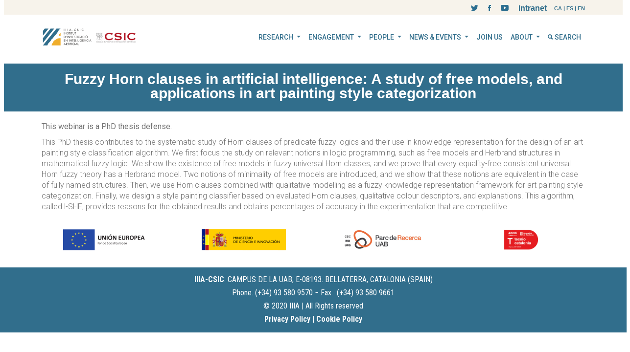

--- FILE ---
content_type: text/html; charset=utf-8
request_url: https://www.iiia.csic.es/en-us/news-events/events/event/37/
body_size: 44911
content:
<!DOCTYPE html>


<html class="no-js">
    <head>
        <!-- Basic Page Needs
        ================================================== -->
        <meta charset="utf-8">
        <meta http-equiv="Content-Type" content="text/html; charset=utf-8">
        <link rel="shortcut icon" href="/static/favicon.ico">
        <title></title>
        <meta name="description" content="The IIIA is a research center of the CSIC, located on the Autonomous University of Barcelona, ​​specializing in Artificial Intelligence. It is a center for reference both in Spain and in Europe.">
        <meta name="keywords" content="Artificial Intelligence, research, deep learning, machine learning, AI">
        <meta name="author" content="">
        <!-- Mobile Specific Metas
        ================================================== -->
        <meta name="format-detection" content="telephone=no">
        <meta name="viewport" content="width=device-width, initial-scale=1">
        <!--Google Search Console 
        ================================================== -->
        <meta name="google-site-verification" content="nZPF-BoeJhmiGGG9-OZDkldLJpGkW498NqsaVOrXVtQ" />

        <!-- Template CSS Files
        ================================================== -->
        <!-- Twitter Bootstrs CSS -->
        <link rel="stylesheet" type="text/css"  href="/static/plugins/bower_components/bootstrap/dist/css/bootstrap.min.css">
        <!-- Ionicons Fonts Css -->
        <link rel="stylesheet" type="text/css"  href="/static/plugins/ionicons/ionicons.min.css">
        <!-- animate css -->
        <link rel="stylesheet" type="text/css"  href="/static/plugins/animate-css/animate.css">
        <!-- Hero area slider css-->
        <link rel="stylesheet" type="text/css"  href="/static/plugins/slider/slider.css">
        <!-- owl craousel css -->
        <link rel="stylesheet" type="text/css"  href="/static/plugins/owl-carousel/owl.carousel.css">
        <link rel="stylesheet" type="text/css"  href="/static/plugins/owl-carousel/owl.theme.css">
        <!-- Fancybox -->
        <link rel="stylesheet" type="text/css"  href="/static/plugins/facncybox/jquery.fancybox.css">
        <!-- template main css file -->
        <link rel="stylesheet" type="text/css"  href="/static/css/style.css">
        <!-- Contact form styles -->
        <link rel="stylesheet" type="text/css"  href="/static/css/cmsplugin_contact_plus.css">       
        <!-- Home styles -->
        <link rel="stylesheet" type="text/css"  href="/static/css/home.css">       
        <!-- General styles -->
        <link rel="stylesheet" type="text/css"  href="/static/css/website.css">       
        <!-- Browser styles -->
        <link rel="stylesheet" type="text/css"  href="/static/css/browser.css">   
        <!-- SmartMenus jQuery Bootstrap Addon CSS -->
        <link rel="stylesheet" type="text/css"  href="/static/plugins/bower_components/smartmenus/dist/addons/bootstrap-4/jquery.smartmenus.bootstrap-4.css">


        <!-- template main css file -->
        <link rel="stylesheet" type="text/css"  href="/static/css/all_styles.css">


        <!-- CMS Styles
        ================================================== -->
        
        
    </head>
    <body>


        <!-- cms menu -->
         
        <div id="top-page-row">
            <div class="container" style="z-index: 9999;">
                <div class="row"  style="margin: 0px; padding: 0px;">
                    <!--
                    <div class="col-sm-8" style="height: 30px; padding-left:0px;">
                        <p style="margin-top: 3px;color:#666;float:left; font-size: 13px;letter-spacing: 0.08em;font-weight: 400;"><b>IIIA</b> Institut d'Investigació en Intel·ligència Artificial</p>
                        
                    </div>
                -->
                    <div class="col-sm-12" style="height: 30px; padding-right:0px;">

                        <!-- 
                        ================================================== 
                        Language Selector START
                        ==================================================
                        -->
                        <style>
                            .language-selector {
                                font-family:Verdana, Geneva, Tahoma, sans-serif;
                                font-size: 8pt;
                                font-weight: bold;
                                float: right;
                                vertical-align: middle;
                                color:#316e8c;
                                margin: 5px 0px 0px 15px;
                            }
                            .language-selector span {
                                cursor: pointer;
                            }
                        </style>
                        <script>
                            function languageSelector(languageCode) {
                                let docURL = window.location.href;

                                docURL = docURL.replace("/ca/", "/<lang>/");
                                docURL = docURL.replace("/es/", "/<lang>/");
                                docURL = docURL.replace("/en-us/", "/<lang>/");
                                    
                                switch(languageCode) {
                                    case 'CA':
                                        window.location.href = docURL.replace("/<lang>/", "/ca/");
                                        break;
                                    case 'ES':
                                        window.location.href = docURL.replace("/<lang>/", "/es/");
                                        break;
                                    case 'EN':
                                        window.location.href = docURL.replace("/<lang>/", "/en-us/");
                                        break;
                                }
                            }
                        </script>
                        <div class="language-selector"><span onclick="languageSelector('CA')">CA</span> | <span onclick="languageSelector('ES')">ES</span> | <span onclick="languageSelector('EN')">EN</span></div>
                        <!-- 
                        ================================================== 
                        Language Selector END
                        ==================================================
                        -->


                        <section class="raw-html">
<div class="row raw-html-social-icons">
                    <div class="col-sm-12" style="padding-right:0px; margin-right:0px;">
                        <ul id="social_icons">
                            <li style="margin-right:0px;">
                                <a href="/intranet" target="_blank" class="Twitter" style="color:#316e8c;">Intranet</a> <!-- border:1px solid #000; -->
                            </li>            
                            <li>
                                <a href="https://www.youtube.com/user/UDTIA/" target="_blank" class="Facebook">
                                <i class="ion-social-youtube"></i>
                                </a>
                            </li>  
                            <li>
                                <a href="https://es-es.facebook.com/udtIA/" target="_blank" class="Facebook">
                                <i class="ion-social-facebook"></i>
                                </a>
                            </li>
                            <li>
                                <a href="https://twitter.com/iiiacsic" target="_blank" class="Twitter">
                                <i class="ion-social-twitter"></i>
                                </a>
                            </li>
                          <!--
                            <li>
                                <a href="javascript:alert('coming soon')">
                                <i class="ion-search"></i>
                                  
                                </a>
                            </li>                          
-->
                        </ul>
                    </div>
                </div>
</section>
                    </div>
                </div>
            </div>
        </div>
        
      

        <!-- http://vadikom.github.io/smartmenus/src/demo/bootstrap-4-navbar-static-top.html -->
        <nav class="navbar navbar-expand-lg navbar-light bg-light mb-4">
            <div class="container">
                <a class="navbar-brand" href="/"><div class="private-page-top-bar" style="margin-top: 5px;">








<img src="/media/filer_public_thumbnails/filer_public/55/2d/552d5382-44e0-40d1-9a45-5d4c20e878b9/logo-iiia-csic-2024.png__228x45_q85_subsampling-2.png"
    alt=""
    
    
    
    
>








</div><section class="raw-html">
<style>
#black_tie {
    width:32px;height:32px;position:relative;top:-42px;left:225px;
}
@media only screen and (max-width: 767px) {
#black_tie {
    left:220px;
}
}
</style>
<img style="visibility:hidden" src="https://iiia.csic.es/media/filer_public_thumbnails/filer_public/26/c6/26c6d2fe-42dd-4a7c-bcf8-83aee94aa27c/crespo_negre.png__64x64_q85_subsampling-2.png" id="black_tie" />
</section><section class="raw-html">
<style>
.container > .navbar-header {
    width: 100%;
    height: 80px;
    background-color: white;
    z-index: 1000;
	position: fixed;
	top: 0px;
	margin: 0px;
	padding: 0px;    
}
</style>
</section></a>
                <button class="navbar-toggler" type="button" data-toggle="collapse" data-target="#navbarNavDropdown" aria-controls="navbarSupportedContent" aria-expanded="false" aria-label="Toggle navigation">
                    <span class="navbar-toggler-icon"></span>
                </button>

                <div class="collapse navbar-collapse" id="navbarNavDropdown">
                    

<!-- Right nav -->
<ul class="nav navbar-nav ml-auto">
    

<script>
/*
If you want to create a menu link to an existing page, do the following:

If this is the existing page:
        slug: public-engagement
    full url: http://iiia.csic.es/en-us/engagement/public-engagement/

Decide where do you want to add the link and create there a new page with this slug:
        slug: engagement-slash-public-engagement-duplicated-1

If you want more links to the same existing page then increase the last number:
        slug: engagement-slash-public-engagement-duplicated-2
*/
function fix_url(url) {
    fixed_url = url;

    if (url.indexOf("-slash-") > 0) {
        // Get the destination page slug
        dest_slug = url.split("/");
        dest_slug = dest_slug[dest_slug.length-2];

        // Fix the destination slug replacing this:
        fixed_url = "/" + dest_slug.replace("-slash-", "/");

        // Remove the duplicated part
        fixed_url = fixed_url.split("-duplicated-")[0];
    }

    document.location = fixed_url;
}
</script>

<style>
.remove-padding-left
{
    padding-left: 0px !important;
    
}
.dropdown-submenu a
{
    padding: 0px 0px 0px 40px !important;
}
</style>



     

        
            <!-- This is the root level and it has children -->
            <li class="nav-item dropdown">
                <a class="nav-link dropdown-toggle" href="#" data-toggle="dropdown" aria-haspopup="true" aria-expanded="false">
                    RESEARCH
                </a>
                <div class="dropdown-menu">
                    <ul>
                    

<script>
/*
If you want to create a menu link to an existing page, do the following:

If this is the existing page:
        slug: public-engagement
    full url: http://iiia.csic.es/en-us/engagement/public-engagement/

Decide where do you want to add the link and create there a new page with this slug:
        slug: engagement-slash-public-engagement-duplicated-1

If you want more links to the same existing page then increase the last number:
        slug: engagement-slash-public-engagement-duplicated-2
*/
function fix_url(url) {
    fixed_url = url;

    if (url.indexOf("-slash-") > 0) {
        // Get the destination page slug
        dest_slug = url.split("/");
        dest_slug = dest_slug[dest_slug.length-2];

        // Fix the destination slug replacing this:
        fixed_url = "/" + dest_slug.replace("-slash-", "/");

        // Remove the duplicated part
        fixed_url = fixed_url.split("-duplicated-")[0];
    }

    document.location = fixed_url;
}
</script>

<style>
.remove-padding-left
{
    padding-left: 0px !important;
    
}
.dropdown-submenu a
{
    padding: 0px 0px 0px 40px !important;
}
</style>



     

        
            <!-- this is a child with children -->
            <li class="dropdown">
                <a class="dropdown-item" href="#">RESEARCH GROUPS
                </a>
                <div class="dropdown-submenu">
                    <ul>
                    

<script>
/*
If you want to create a menu link to an existing page, do the following:

If this is the existing page:
        slug: public-engagement
    full url: http://iiia.csic.es/en-us/engagement/public-engagement/

Decide where do you want to add the link and create there a new page with this slug:
        slug: engagement-slash-public-engagement-duplicated-1

If you want more links to the same existing page then increase the last number:
        slug: engagement-slash-public-engagement-duplicated-2
*/
function fix_url(url) {
    fixed_url = url;

    if (url.indexOf("-slash-") > 0) {
        // Get the destination page slug
        dest_slug = url.split("/");
        dest_slug = dest_slug[dest_slug.length-2];

        // Fix the destination slug replacing this:
        fixed_url = "/" + dest_slug.replace("-slash-", "/");

        // Remove the duplicated part
        fixed_url = fixed_url.split("-duplicated-")[0];
    }

    document.location = fixed_url;
}
</script>

<style>
.remove-padding-left
{
    padding-left: 0px !important;
    
}
.dropdown-submenu a
{
    padding: 0px 0px 0px 40px !important;
}
</style>



    
        
            <!-- This is the last children in a sublevel -->
            <li class="dropdown-item">
                <a class="nav-link remove-padding-left" href="javascript:fix_url('/en-us/research/groups/multiagent-systems/')">MULTIAGENT SYSTEMS
                </a>
            </li>
        
    



    
        
            <!-- This is the last children in a sublevel -->
            <li class="dropdown-item">
                <a class="nav-link remove-padding-left" href="javascript:fix_url('/en-us/research/groups/learning-systems/')">LEARNING SYSTEMS
                </a>
            </li>
        
    



    
        
            <!-- This is the last children in a sublevel -->
            <li class="dropdown-item">
                <a class="nav-link remove-padding-left" href="javascript:fix_url('/en-us/research/groups/logic-reasoning/')">LOGIC &amp; REASONING
                </a>
            </li>
        
    







                    </ul>
                </div>
          </li>
        
    



     

        
            <!-- this is a child with children -->
            <li class="dropdown">
                <a class="dropdown-item" href="#">RESEARCH THEMES
                </a>
                <div class="dropdown-submenu">
                    <ul>
                    

<script>
/*
If you want to create a menu link to an existing page, do the following:

If this is the existing page:
        slug: public-engagement
    full url: http://iiia.csic.es/en-us/engagement/public-engagement/

Decide where do you want to add the link and create there a new page with this slug:
        slug: engagement-slash-public-engagement-duplicated-1

If you want more links to the same existing page then increase the last number:
        slug: engagement-slash-public-engagement-duplicated-2
*/
function fix_url(url) {
    fixed_url = url;

    if (url.indexOf("-slash-") > 0) {
        // Get the destination page slug
        dest_slug = url.split("/");
        dest_slug = dest_slug[dest_slug.length-2];

        // Fix the destination slug replacing this:
        fixed_url = "/" + dest_slug.replace("-slash-", "/");

        // Remove the duplicated part
        fixed_url = fixed_url.split("-duplicated-")[0];
    }

    document.location = fixed_url;
}
</script>

<style>
.remove-padding-left
{
    padding-left: 0px !important;
    
}
.dropdown-submenu a
{
    padding: 0px 0px 0px 40px !important;
}
</style>



    
        
            <!-- This is the last children in a sublevel -->
            <li class="dropdown-item">
                <a class="nav-link remove-padding-left" href="javascript:fix_url('/en-us/research/themes/ethics-ai/')">ETHICS AND AI
                </a>
            </li>
        
    



    
        
            <!-- This is the last children in a sublevel -->
            <li class="dropdown-item">
                <a class="nav-link remove-padding-left" href="javascript:fix_url('/en-us/research/themes/ai-education/')">AI AND EDUCATION
                </a>
            </li>
        
    



    
        
            <!-- This is the last children in a sublevel -->
            <li class="dropdown-item">
                <a class="nav-link remove-padding-left" href="javascript:fix_url('/en-us/research/themes/ai-healthcare/')">AI FOR HEALTHCARE
                </a>
            </li>
        
    







                    </ul>
                </div>
          </li>
        
    



    
        
            <!-- This is the last children in a sublevel -->
            <li class="dropdown-item">
                <a class="nav-link remove-padding-left" href="javascript:fix_url('/en-us/research/alliances/')">ALLIANCES
                </a>
            </li>
        
    



    
        
            <!-- This is the last children in a sublevel -->
            <li class="dropdown-item">
                <a class="nav-link remove-padding-left" href="javascript:fix_url('/en-us/research/associated-units/')">ASSOCIATED UNITS
                </a>
            </li>
        
    



    
        
            <!-- This is the last children in a sublevel -->
            <li class="dropdown-item">
                <a class="nav-link remove-padding-left" href="javascript:fix_url('/en-us/research/projects/')">PROJECTS
                </a>
            </li>
        
    



    
        
            <!-- This is the last children in a sublevel -->
            <li class="dropdown-item">
                <a class="nav-link remove-padding-left" href="javascript:fix_url('/en-us/research/publications/')">PUBLICATIONS
                </a>
            </li>
        
    



    
        
            <!-- This is the last children in a sublevel -->
            <li class="dropdown-item">
                <a class="nav-link remove-padding-left" href="javascript:fix_url('/en-us/research/theses/')">THESES
                </a>
            </li>
        
    



    
        
            <!-- This is the last children in a sublevel -->
            <li class="dropdown-item">
                <a class="nav-link remove-padding-left" href="javascript:fix_url('/en-us/research/ars-magna/')">ARS MAGNA CLUSTER &amp; HPC-AI SERVICES
                </a>
            </li>
        
    



     

        
            <!-- this is a child with children -->
            <li class="dropdown">
                <a class="dropdown-item" href="#">EDUCATION
                </a>
                <div class="dropdown-submenu">
                    <ul>
                    

<script>
/*
If you want to create a menu link to an existing page, do the following:

If this is the existing page:
        slug: public-engagement
    full url: http://iiia.csic.es/en-us/engagement/public-engagement/

Decide where do you want to add the link and create there a new page with this slug:
        slug: engagement-slash-public-engagement-duplicated-1

If you want more links to the same existing page then increase the last number:
        slug: engagement-slash-public-engagement-duplicated-2
*/
function fix_url(url) {
    fixed_url = url;

    if (url.indexOf("-slash-") > 0) {
        // Get the destination page slug
        dest_slug = url.split("/");
        dest_slug = dest_slug[dest_slug.length-2];

        // Fix the destination slug replacing this:
        fixed_url = "/" + dest_slug.replace("-slash-", "/");

        // Remove the duplicated part
        fixed_url = fixed_url.split("-duplicated-")[0];
    }

    document.location = fixed_url;
}
</script>

<style>
.remove-padding-left
{
    padding-left: 0px !important;
    
}
.dropdown-submenu a
{
    padding: 0px 0px 0px 40px !important;
}
</style>



    
        
            <!-- This is the last children in a sublevel -->
            <li class="dropdown-item">
                <a class="nav-link remove-padding-left" href="javascript:fix_url('/en-us/research/education/phd-studies/')">PHD STUDIES
                </a>
            </li>
        
    







                    </ul>
                </div>
          </li>
        
    







                    </ul>
                </div>
            </li>
        
    



     

        
            <!-- This is the root level and it has children -->
            <li class="nav-item dropdown">
                <a class="nav-link dropdown-toggle" href="#" data-toggle="dropdown" aria-haspopup="true" aria-expanded="false">
                    ENGAGEMENT
                </a>
                <div class="dropdown-menu">
                    <ul>
                    

<script>
/*
If you want to create a menu link to an existing page, do the following:

If this is the existing page:
        slug: public-engagement
    full url: http://iiia.csic.es/en-us/engagement/public-engagement/

Decide where do you want to add the link and create there a new page with this slug:
        slug: engagement-slash-public-engagement-duplicated-1

If you want more links to the same existing page then increase the last number:
        slug: engagement-slash-public-engagement-duplicated-2
*/
function fix_url(url) {
    fixed_url = url;

    if (url.indexOf("-slash-") > 0) {
        // Get the destination page slug
        dest_slug = url.split("/");
        dest_slug = dest_slug[dest_slug.length-2];

        // Fix the destination slug replacing this:
        fixed_url = "/" + dest_slug.replace("-slash-", "/");

        // Remove the duplicated part
        fixed_url = fixed_url.split("-duplicated-")[0];
    }

    document.location = fixed_url;
}
</script>

<style>
.remove-padding-left
{
    padding-left: 0px !important;
    
}
.dropdown-submenu a
{
    padding: 0px 0px 0px 40px !important;
}
</style>



    
        
            <!-- This is the last children in a sublevel -->
            <li class="dropdown-item">
                <a class="nav-link remove-padding-left" href="javascript:fix_url('/en-us/engagement/public/')">PUBLIC ENGAGEMENT
                </a>
            </li>
        
    



    
        
            <!-- This is the last children in a sublevel -->
            <li class="dropdown-item">
                <a class="nav-link remove-padding-left" href="javascript:fix_url('/en-us/engagement/academic/')">ACADEMIC ENGAGEMENT
                </a>
            </li>
        
    



    
        
            <!-- This is the last children in a sublevel -->
            <li class="dropdown-item">
                <a class="nav-link remove-padding-left" href="javascript:fix_url('/en-us/engagement/industry/')">INDUSTRY ENGAGEMENT
                </a>
            </li>
        
    



    
        
            <!-- This is the last children in a sublevel -->
            <li class="dropdown-item">
                <a class="nav-link remove-padding-left" href="javascript:fix_url('/en-us/engagement/udt/')">TECHNOLOGY TRANSFER &amp; DEVELOPMENT UNIT (UDT)
                </a>
            </li>
        
    



    
        
            <!-- This is the last children in a sublevel -->
            <li class="dropdown-item">
                <a class="nav-link remove-padding-left" href="javascript:fix_url('/en-us/engagement/industrial-phd/')">INDUSTRIAL PHD
                </a>
            </li>
        
    



    
        
            <!-- This is the last children in a sublevel -->
            <li class="dropdown-item">
                <a class="nav-link remove-padding-left" href="javascript:fix_url('/en-us/engagement/research-slash-ars-magna-duplicated-1/')">ARS MAGNA CLUSTER &amp; HPC-AI SERVICES
                </a>
            </li>
        
    







                    </ul>
                </div>
            </li>
        
    



     

        
            <!-- This is the root level and it has children -->
            <li class="nav-item dropdown">
                <a class="nav-link dropdown-toggle" href="#" data-toggle="dropdown" aria-haspopup="true" aria-expanded="false">
                    PEOPLE
                </a>
                <div class="dropdown-menu">
                    <ul>
                    

<script>
/*
If you want to create a menu link to an existing page, do the following:

If this is the existing page:
        slug: public-engagement
    full url: http://iiia.csic.es/en-us/engagement/public-engagement/

Decide where do you want to add the link and create there a new page with this slug:
        slug: engagement-slash-public-engagement-duplicated-1

If you want more links to the same existing page then increase the last number:
        slug: engagement-slash-public-engagement-duplicated-2
*/
function fix_url(url) {
    fixed_url = url;

    if (url.indexOf("-slash-") > 0) {
        // Get the destination page slug
        dest_slug = url.split("/");
        dest_slug = dest_slug[dest_slug.length-2];

        // Fix the destination slug replacing this:
        fixed_url = "/" + dest_slug.replace("-slash-", "/");

        // Remove the duplicated part
        fixed_url = fixed_url.split("-duplicated-")[0];
    }

    document.location = fixed_url;
}
</script>

<style>
.remove-padding-left
{
    padding-left: 0px !important;
    
}
.dropdown-submenu a
{
    padding: 0px 0px 0px 40px !important;
}
</style>



    
        
            <!-- This is the last children in a sublevel -->
            <li class="dropdown-item">
                <a class="nav-link remove-padding-left" href="javascript:fix_url('/en-us/people/staff/')">STAFF &amp; STUDENTS
                </a>
            </li>
        
    



    
        
            <!-- This is the last children in a sublevel -->
            <li class="dropdown-item">
                <a class="nav-link remove-padding-left" href="javascript:fix_url('/en-us/people/alumni/')">ALUMNI
                </a>
            </li>
        
    



    
        
            <!-- This is the last children in a sublevel -->
            <li class="dropdown-item">
                <a class="nav-link remove-padding-left" href="javascript:fix_url('/en-us/people/open-positions/')">OPEN POSITIONS
                </a>
            </li>
        
    



    
        
            <!-- This is the last children in a sublevel -->
            <li class="dropdown-item">
                <a class="nav-link remove-padding-left" href="javascript:fix_url('/en-us/people/past-personnel/')">PAST PERSONNEL
                </a>
            </li>
        
    







                    </ul>
                </div>
            </li>
        
    



     

        
            <!-- This is the root level and it has children -->
            <li class="nav-item dropdown">
                <a class="nav-link dropdown-toggle" href="#" data-toggle="dropdown" aria-haspopup="true" aria-expanded="false">
                    NEWS &amp; EVENTS
                </a>
                <div class="dropdown-menu">
                    <ul>
                    

<script>
/*
If you want to create a menu link to an existing page, do the following:

If this is the existing page:
        slug: public-engagement
    full url: http://iiia.csic.es/en-us/engagement/public-engagement/

Decide where do you want to add the link and create there a new page with this slug:
        slug: engagement-slash-public-engagement-duplicated-1

If you want more links to the same existing page then increase the last number:
        slug: engagement-slash-public-engagement-duplicated-2
*/
function fix_url(url) {
    fixed_url = url;

    if (url.indexOf("-slash-") > 0) {
        // Get the destination page slug
        dest_slug = url.split("/");
        dest_slug = dest_slug[dest_slug.length-2];

        // Fix the destination slug replacing this:
        fixed_url = "/" + dest_slug.replace("-slash-", "/");

        // Remove the duplicated part
        fixed_url = fixed_url.split("-duplicated-")[0];
    }

    document.location = fixed_url;
}
</script>

<style>
.remove-padding-left
{
    padding-left: 0px !important;
    
}
.dropdown-submenu a
{
    padding: 0px 0px 0px 40px !important;
}
</style>



    
        
            <!-- This is the last children in a sublevel -->
            <li class="dropdown-item">
                <a class="nav-link remove-padding-left" href="javascript:fix_url('/en-us/news-events/news/')">NEWS
                </a>
            </li>
        
    



    
        
            <!-- This is the last children in a sublevel -->
            <li class="dropdown-item">
                <a class="nav-link remove-padding-left" href="javascript:fix_url('/en-us/news-events/events/')">EVENTS
                </a>
            </li>
        
    



    
        
            <!-- This is the last children in a sublevel -->
            <li class="dropdown-item">
                <a class="nav-link remove-padding-left" href="javascript:fix_url('/en-us/news-events/seminars/')">SEMINARS
                </a>
            </li>
        
    



    
        
            <!-- This is the last children in a sublevel -->
            <li class="dropdown-item">
                <a class="nav-link remove-padding-left" href="javascript:fix_url('/en-us/news-events/open-project-calls/')">OPEN PROJECT CALLS
                </a>
            </li>
        
    



    
        
            <!-- This is the last children in a sublevel -->
            <li class="dropdown-item">
                <a class="nav-link remove-padding-left" href="javascript:fix_url('/en-us/news-events/call-tenders/')">CALL FOR TENDERS
                </a>
            </li>
        
    







                    </ul>
                </div>
            </li>
        
    



    
        
            <!-- This is the root level without children -->
            <li class="nav-item">
                <a class="nav-link" href="javascript:fix_url('/en-us/join-us/')">
                    JOIN US
                </a>
            </li>
        
    



     

        
            <!-- This is the root level and it has children -->
            <li class="nav-item dropdown">
                <a class="nav-link dropdown-toggle" href="#" data-toggle="dropdown" aria-haspopup="true" aria-expanded="false">
                    ABOUT
                </a>
                <div class="dropdown-menu">
                    <ul>
                    

<script>
/*
If you want to create a menu link to an existing page, do the following:

If this is the existing page:
        slug: public-engagement
    full url: http://iiia.csic.es/en-us/engagement/public-engagement/

Decide where do you want to add the link and create there a new page with this slug:
        slug: engagement-slash-public-engagement-duplicated-1

If you want more links to the same existing page then increase the last number:
        slug: engagement-slash-public-engagement-duplicated-2
*/
function fix_url(url) {
    fixed_url = url;

    if (url.indexOf("-slash-") > 0) {
        // Get the destination page slug
        dest_slug = url.split("/");
        dest_slug = dest_slug[dest_slug.length-2];

        // Fix the destination slug replacing this:
        fixed_url = "/" + dest_slug.replace("-slash-", "/");

        // Remove the duplicated part
        fixed_url = fixed_url.split("-duplicated-")[0];
    }

    document.location = fixed_url;
}
</script>

<style>
.remove-padding-left
{
    padding-left: 0px !important;
    
}
.dropdown-submenu a
{
    padding: 0px 0px 0px 40px !important;
}
</style>



    
        
            <!-- This is the last children in a sublevel -->
            <li class="dropdown-item">
                <a class="nav-link remove-padding-left" href="javascript:fix_url('/en-us/about/message-director/')">MESSAGE FROM THE DIRECTOR
                </a>
            </li>
        
    



    
        
            <!-- This is the last children in a sublevel -->
            <li class="dropdown-item">
                <a class="nav-link remove-padding-left" href="javascript:fix_url('/en-us/about/iiia-media/')">IIIA IN THE MEDIA
                </a>
            </li>
        
    



    
        
            <!-- This is the last children in a sublevel -->
            <li class="dropdown-item">
                <a class="nav-link remove-padding-left" href="javascript:fix_url('/en-us/about/awards/')">AWARDS &amp; HONOURS
                </a>
            </li>
        
    



    
        
            <!-- This is the last children in a sublevel -->
            <li class="dropdown-item">
                <a class="nav-link remove-padding-left" href="javascript:fix_url('/en-us/about/getting-to-iiia/')">HOW TO GET TO IIIA
                </a>
            </li>
        
    



    
        
            <!-- This is the last children in a sublevel -->
            <li class="dropdown-item">
                <a class="nav-link remove-padding-left" href="javascript:fix_url('/en-us/about/contact/')">CONTACT US
                </a>
            </li>
        
    







                    </ul>
                </div>
            </li>
        
    



    
        
            <!-- This is the root level without children -->
            <li class="nav-item">
                <a class="nav-link" href="javascript:fix_url('/en-us/search/')">
                    <i class="ion-search"></i>&nbsp;SEARCH
                </a>
            </li>
        
    







</ul>

                </div>
            </div>
        </nav>





        <!-- 
        ================================================== 
            Global Page Section Start
        ================================================== -->
        <!-- Get the name of this page in the menu. If it is HOME then this section will be hidden because the home page has its own section of this type. -->
        
        
        <section class="global-page-header">
            <div class="container">
                <div class="row">
                    <div class="col-md-12">
                        <div class="block">
                            <!-- view page *********************** -->
                                                        
                            <span class="page-title">Fuzzy Horn clauses in artificial intelligence: A study of free models, and applications in art painting style categorization</span>
                            <!-- real page *********************** -->
                            
                            <!-- breadcrumb menu
                            <ol class="breadcrumb">
                                    <li>
                                        <a href="/">
                                            <i class="ion-ios-home"></i>
                                            Home
                                        </a>
                                    </li>

                                    // real page that we want under a different parent (in this case, under /events/) ***********************
                                    
                                    <li>
                                        <a href="/news-events/events/">
                                            Events
                                        </a>
                                    </li>
                                    

                                    
                                        
                                    
                        </ol>
                            /breadcrumb menu -->
                        </div>
                    </div>
                </div>
            </div>
        </section>
        



        <!-- space for subpages -->
        <div id="block-content-subpage">
        

<div class="container">
    <div class="row" style="margin-top: 20px;">
        <div class="col-sm-12">
            <p><strong>This webinar is a PhD thesis defense.</strong></p>

<p>This PhD thesis contributes to the systematic study of Horn clauses of predicate fuzzy logics and their use in knowledge representation for the design of an art painting style classification algorithm. We first focus the study on relevant notions in logic programming, such as free models and Herbrand structures in mathematical fuzzy logic. We show the existence of free models in fuzzy universal Horn classes, and we prove that every equality-free consistent universal Horn fuzzy theory has a Herbrand model. Two notions of minimality of free models are introduced, and we show that these notions are equivalent in the case of fully named structures. Then, we use Horn clauses combined with qualitative modelling as a fuzzy knowledge representation framework for art painting style categorization. Finally, we design a style painting classifier based on evaluated Horn clauses, qualitative colour descriptors, and explanations. This algorithm, called l-SHE, provides reasons for the obtained results and obtains percentages of accuracy in the experimentation that are competitive.</p>
        </div>
    </div>
</div>



        </div>

        <!-- footer -->
        

            

            <!--
            ==================================================
            Footer Section Start
            ================================================== -->
            <footer id="footer">
                <div class="container">

                    <div class="row">
                        <div class="col-md-12">
                            <p class="copyright">
                                <div class="row"></div><div class="row"><div class="col-sm-3"><div class="text-align-center">








<img src="/media/filer_public_thumbnails/filer_public/17/74/1774053a-4635-41f9-97fa-b3183ab28760/logo-union-europea.png__167x43_q85_subsampling-2.png"
    alt=""
    
    
    
    
>








</div></div><div class="col-sm-3"><div class="text-align-center">








<img src="/media/filer_public_thumbnails/filer_public/68/aa/68aadb24-42dd-43ac-95a9-551cf12e8c94/logo-ministerio.png__172x43_q85_subsampling-2.png"
    alt=""
    
    
    
    
>








</div></div><div class="col-sm-3"><div class="text-align-center">








<img src="/media/filer_public_thumbnails/filer_public/8e/11/8e11c332-4cc7-4a03-a23d-31d197f91abe/logo-parc.png__157x43_q85_subsampling-2.png"
    alt=""
    
    
    
    
>








</div></div><div class="col-sm-3"><div class="text-align-center">








<img src="/media/filer_public_thumbnails/filer_public/b1/91/b191f8a1-5db0-48d0-b29d-0a739dae6562/segel_tecnio_2025_2028.png__868x205_q85_subsampling-2.png"
    alt=""
    
    
    
        srcset="
            
                /media/filer_public_thumbnails/filer_public/b1/91/b191f8a1-5db0-48d0-b29d-0a739dae6562/segel_tecnio_2025_2028.png__576x576_q85_subsampling-2.png 576w,
            
                /media/filer_public_thumbnails/filer_public/b1/91/b191f8a1-5db0-48d0-b29d-0a739dae6562/segel_tecnio_2025_2028.png__768x768_q85_subsampling-2.png 768w,
            
            /media/filer_public_thumbnails/filer_public/b1/91/b191f8a1-5db0-48d0-b29d-0a739dae6562/segel_tecnio_2025_2028.png__868x205_q85_subsampling-2.png 868w
        "
        sizes="
            
                (max-width: 576px) 576px,
            
                (max-width: 768px) 768px,
            
            868px
        "
    
    
>








</div></div></div>
                            </p>
                            <!--
                            <p class="copyright">Copyright: <span><script>document.write(new Date().getFullYear())</script></span> Design and Developed by <a href="http://www.Themefisher.com" target="_blank">Themefisher</a>. <br> 
                                Get More 
                                <a href="https://themefisher.com/free-bootstrap-templates/" target="_blank">
                                    Free Bootstrap Templates
                                </a>
                            </p>
                            -->
                        </div>
                    </div>                    
                </div>
            </footer> <!-- /#footer -->

            <div class="row footer-row"><div class="col-sm-12"><h6 style="text-align: center;"><span style="color: null;"><strong>IIIA-CSIC</strong>.</span> CAMPUS DE LA UAB, E-08193. BELLATERRA, CATALONIA (SPAIN)</h6>

<h6 style="text-align: center;">Phone. (+34) 93 580 9570 − Fax.  (+34) 93 580 9661</h6><h6 style="text-align: center;">© 2020 IIIA | All Rights reserved</h6>

<h6 style="text-align: center;"><a href="/privacy-policy" target="_blank">Privacy Policy</a> | <a href="/cookie-policy" target="_blank">Cookie Policy</a></h6></div></div><section class="raw-html">
<style>
.footer-row {
	padding: 15px 0px 10px 0px;
    background-color: #316e8c;
    color: white;
}
.footer-row h6,
.footer-row a,
.footer-row a:hover {
    color: white !important;
}
</style>
</section>




        <!-- Template Javascript Files
        ================================================== -->
        <!-- jquery -->        
        <script src="/static/plugins/bower_components/jquery/dist/jquery.min.js"></script>
        <!-- on clicks -->
        <script src="/static/js/onclicks.js"></script>
        <!-- Form Validation -->
          <script src="/static/plugins/form-validation/jquery.form.js"></script> 
          <script src="/static/plugins/form-validation/jquery.validate.min.js"></script>
        <!-- owl carouserl js -->
        <script src="/static/plugins/owl-carousel/owl.carousel.min.js"></script>
        <!-- bootstrap js -->
        <script src="/static/plugins/bower_components/bootstrap/dist/js/bootstrap.min.js"></script>
        <!-- wow js -->
        <script src="/static/plugins/wow-js/wow.min.js"></script>
        <!-- slider js -->
        <script src="/static/plugins/slider/slider.js"></script>
        <!-- Fancybox -->
        <script src="/static/plugins/facncybox/jquery.fancybox.js"></script>
        <!-- template main js -->
        <script src="/static/js/main.js"></script>
        <!-- jQuery first, then Popper.js, then Bootstrap JS -->
        <script src="https://cdn.jsdelivr.net/npm/popper.js@1.16.0/dist/umd/popper.min.js" integrity="sha384-Q6E9RHvbIyZFJoft+2mJbHaEWldlvI9IOYy5n3zV9zzTtmI3UksdQRVvoxMfooAo" crossorigin="anonymous"></script>
        <!-- SmartMenus jQuery plugin -->
        <script type="text/javascript" src="/static/plugins/bower_components/smartmenus/dist/jquery.smartmenus.js"></script>
        <!-- SmartMenus jQuery Bootstrap Addon -->
        <script type="text/javascript" src="/static/plugins/bower_components/smartmenus/dist/addons/bootstrap-4/jquery.smartmenus.bootstrap-4.js"></script>



        <!-- cms javascript -->
        



        <script>
            /* SMARTMENUS */

            // SmartMenus init
            $(function() {
                $('#main-menu').smartmenus({
                    subMenusSubOffsetX: 6,
                    subMenusSubOffsetY: -8
                });
            });

            // SmartMenus mobile menu toggle button
            $(function() {
                var $mainMenuState = $('#main-menu-state');
                if ($mainMenuState.length) {
                    // animate mobile menu
                    $mainMenuState.change(function(e) {
                    var $menu = $('#main-menu');
                    if (this.checked) {
                        $menu.hide().slideDown(250, function() { $menu.css('display', ''); });
                    } else {
                        $menu.show().slideUp(250, function() { $menu.css('display', ''); });
                    }
                    });
                    // hide mobile menu beforeunload
                    $(window).bind('beforeunload unload', function() {
                    if ($mainMenuState[0].checked) {
                        $mainMenuState[0].click();
                    }
                    });
                }
            });            
        </script>

  </body>
</html>





--- FILE ---
content_type: text/css
request_url: https://www.iiia.csic.es/static/css/style.css
body_size: 26903
content:
@import url(//fonts.googleapis.com/css?family=Roboto:400,300,100,500,700);
@import url(//fonts.googleapis.com/css?family=Roboto+Condensed:400,300,700);
@import url(//fonts.googleapis.com/css?family=Glegoo);
body {
  font-family: "Roboto", sans-serif;
}


h1, h2, h3, h4, h5, h6,
.h1, .h2, .h3, .h4, .h5, .h6 {
  font-family: "Roboto Condensed", sans-serif;
}

.h2,
h2 {
  font-size: 26px;
}

.p,
p {
  font-family: "Roboto", sans-serif;
  line-height: 22px;
  font-size: 16px;
  font-weight: 300;
}

body {
  background: #ffffff;
}

ul {
  padding-left: 0;
}

ul li {
  list-style: none;
}

a:hover {
  text-decoration: none;
}

.section-heading {
  text-align: center;
  margin-bottom: 65px;
}

.section-heading p {
  font-size: 14px;
  font-weight: 300;
  color: #727272;
  line-height: 20px;
}

.title {
  font-size: 30px;
  line-height: 1.1;
  font-weight: 300;
  color: #333;
  text-transform: uppercase;
  margin-bottom: 20px;
}

.subtitle {
  font-size: 24px;
  font-weight: 600;
  margin-bottom: 18px;
  text-transform: uppercase;
}

.subtitle-des {
  color: #727272;
  font-size: 14px;
  margin-bottom: 35px;
  font-weight: 300;
}

.pages {
  padding: 80px 0 40px;
}

.moduler {
  padding: 140px 0;
}

.social-share li {
  display: inline-block;
  margin: 3px 1px;
}

.social-share a {
  font-size: 20px;
  color: #fff;
  background: #316e8c;
  padding: 4px 10px;
  display: inline-block;
}

.fancybox-close {
  background: url("../images/icons/close.png") no-repeat scroll 0 0 transparent;
  height: 50px;
  right: 0;
  top: 0;
  width: 50px;
}

.fancybox-next span {
  background: url("../images/icons/right.png") no-repeat scroll center center #009ee3;
  height: 50px;
  width: 50px;
  right: 0;
}

.fancybox-prev span {
  background: url("../images/icons/left.png") no-repeat scroll center center #009ee3;
  height: 50px;
  width: 50px;
  left: 0;
}

.fancybox-title {
  padding: 15px 8px;
}

.fancybox-title h3 {
  font-size: 15px;
  margin: 0;
}



.global-page-header h2 {
  font-size: 30px;
  font-weight: bold;
  color: #fff;
  text-transform: uppercase;
}

.global-page-header .breadcrumb {
  background: none;
  font-size: 16px;
  padding: 8px  0;
  margin-bottom: 0px;
}

.global-page-header .breadcrumb .active, .global-page-header .breadcrumb li a {
  color: #fff;
}

.global-page-header .block {
  position: relative;
  z-index: 99;
  text-align: center;
}

.works-fit {
  padding: 40px 0;
}

.works-fit figure .buttons {
  left: 14%;
}

.company-description {
  margin-top: 80px;
}

.company-description .block h3 {
  margin-top: 0;
}

.company-description .block p {
  color: #727272;
}

/*=== MEDIA QUERY ===*/
/* !REMOVE
.navbar-default .navbar-nav li a:hover {
  color: #316e8c;
}

.navbar.navbar-default {
  border: 0;
  border-radius: 0;
  margin-bottom: 0;
}

.navbar.navbar-default .navbar-toggle {
  margin-top: 32px;
}

.navbar-header .navbar-brand {
padding: 0px 0px 0px 10px;
}

.navbar-header .navbar-brand a {
  height: auto;
  display: inline-block;
}

.navbar-inverse .navbar-toggle {
  background: #444;
}

.navbar-inverse .navbar-toggle:focus {
  background: #444;
}

#top-bar {
  background: #fff;
  color: #fff;
  transition: all 0.2s ease-out 0s;
  padding: 15px 0;
  box-shadow: 0 0 3px 0 rgba(0, 0, 0, 0.1);
  border-bottom: 1px solid #dedede;
  max-height: 72px;
}

#top-bar .navbar-nav li a:hover {
  background: transparent;
}

#top-bar.animated-header {
  padding: 10px 0; 
  background: #fff;
  box-shadow: none;
}

#top-bar .main-menu li {
  position: relative;
}

#top-bar .main-menu li a {
  color: #444;
  font-size: 14px;
  font-weight: 500;
  border-bottom: 2px solid transparent;
  transition: .3s all;
  text-transform: uppercase;
}

#top-bar .main-menu li a:hover {
  color: #316e8c;
}

.navbar-custom .nav li a {
  position: relative;
  color: #222222;


}

.navbar-right .dropdown-menu {
  right: auto;
  left: 0;
}

.navbar-custom .dropdown-menu {
  position: absolute;
  display: block;
  visibility: hidden;
  opacity: 0;
}

.navbar-toggle {
  background: #222222;
}

.navbar-toggle .icon-bar {
  background: #fff;
}

.dropdown-menu ul {
  list-style: none;
  padding: 15px;
  margin-left: auto;
  margin-right: auto;
  margin-bottom: 0;
  margin-top: -5px;
  background: #fff;
  background-color: rgba(0, 0, 0, 0.95);
  box-shadow: 0 2px 0.09px rgba(0, 0, 0, 0.15);
}

.nav .open a {
  background-color: transparent;
}

.nav .open a:focus {
  background-color: transparent;
}

#top-bar .dropdown-menu ul li a {
  display: block;
  font-size: 13px;
  font-weight: 400;
  line-height: normal;
  text-decoration: none;
  padding: 8px 0;
  color: #fff;
  border-bottom: 1px solid rgba(0, 0, 0, 0.1);
}
*/
#hero-area {
  background: url("../images/home-main-picture.jpg") no-repeat 50%;
  background-size: cover;
  background-attachment: fixed;
  padding: 20px 0px 0px 0px;
  color: #fff;
  box-shadow: 0 0 8px rgba(0, 0, 0, 0.3);
  position: relative;
}

#hero-area:before {
  content: '';
  z-index: 9;
  background: rgba(255, 255, 255, 0.78);
  position: absolute;
  top: 0;
  left: 0;
  right: 0;
  bottom: 0;
}

#hero-area .block {
  position: relative;
  z-index: 999;
}

#hero-area h1 {
  font-size: 36px;
  line-height: 50px;
  color: #333;
  font-weight: 700;
  margin-bottom: 15px;
  text-transform: uppercase;
}

#hero-area h2 {
  font-size: 18px;
  font-weight: 300;
  margin-bottom: 38px;
  line-height: 27px;
  text-transform: uppercase;
  color: #666;
  font-family: 'Roboto', sans-serif;
  margin-top: 25px;
}

#hero-area .btn {
  background: #414141;
  border: none;
  color: #fff;
  padding: 20px 35px;
  margin-top: 30px;
  font-size: 16px;
  font-size: 13px;
  line-height: 1em;
  text-transform: uppercase;
  letter-spacing: normal;
  border-radius: 0;
}

#call-to-action {
  background: #316e8c;
  background-size: cover;
  background-attachment: fixed;
  padding: 80px 0;
  text-align: center;
  position: relative;
  color: #fff;
}

#call-to-action .block {
  position: relative;
  z-index: 99;
  color: #fff;
}

#call-to-action .block h2 {
  margin-bottom: 15px;
  color: #fff;
}

#call-to-action .block p {
  font-size: 15px;
  font-weight: 300;
  font-family: 'Roboto', sans-serif;
  margin-top: 20px;
}

#call-to-action .block .btn-contact {
  background: #fff;
  border: none;
  color: #316e8c;
  padding: 16px 35px;
  margin-top: 20px;
  font-size: 12px;
  letter-spacing: 2px;
  text-transform: uppercase;
  border-radius: 0;
}

#call-to-action .block .btn-contact i {
  margin-right: 10px;
}

#about {
  padding: 110px 0;
}

#about .block {
  padding: 20px 30px 0 30px;
}

#about .block h2 {
  font-size: 24px;
  font-weight: 600;
  margin-bottom: 30px;
  text-transform: uppercase;
}

#about .block p {
  color: #727272;
  font-size: 16px;
  line-height: 28px;
  margin-bottom: 35px;
}

#about .block img {
  max-width: 100%;
}

.about-feature {
  margin-top: 50px;
}

.about-feature .block {
  color: #fff;
  width: 33.33%;
  padding: 5%;
  float: left;
}

.about-feature .block p {
  font-weight: 300;
}

.about-feature .about-feature-1 {
  background: #316e8c;
}

.about-feature .about-feature-2 {
  background: #00B0C7;
}

.about-feature .about-feature-3 {
  background: #00A6BB;
}

.works {
  padding: 80px 0;
  background: #FCFCFC;
}

.works .block {
  position: relative;
  z-index: 99;
}

.works .block:hover .img-overly .overly {
  opacity: 1;
}

.works .block h4 {
  padding: 20px 15px;
  margin-top: 0;
  color: #666;
}

.works .block .img-overly {
  position: relative;
  background: rgba(0, 0, 0, 0.85);
}

.works .block .img-overly img {
  border-radius: 0;
}

.works .block .img-overly .overly {
  background: rgba(57, 181, 74, 0.9);
  position: absolute;
  top: 0;
  right: 0;
  left: 0;
  bottom: 0;
  opacity: 0;
  transition: .3s all;
}

.works .block .img-overly .overly a {
  position: absolute;
  top: 45%;
  left: 22%;
}

.works .block .img-overly .overly a i {
  font-size: 30px;
  color: #fff;
}

figure {
  background: #fff;
  margin-bottom: 45px;
  box-shadow: 0 2px 5px 0 rgba(0, 0, 0, 0.04), 0 2px 10px 0 rgba(0, 0, 0, 0.06);
}

figure .img-wrapper {
  position: relative;
  overflow: hidden;
}

figure img {
  -webkit-transform: scale3d(1, 1, 1);
  transform: scale3d(1, 1, 1);
  transition: -webkit-transform 400ms;
  transition: transform 400ms;
  transition: transform 400ms, -webkit-transform 400ms;
}

figure:hover img {
  -webkit-transform: scale3d(1.2, 1.2, 1);
  transform: scale3d(1.2, 1.2, 1);
}

figure:hover .overlay {
  opacity: 1;
}

figure:hover .overlay .buttons a {
  -webkit-transform: scale3d(1, 1, 1);
  transform: scale3d(1, 1, 1);
}

figure .overlay {
  position: absolute;
  top: 0;
  left: 0;
  right: 0;
  bottom: 0;
  padding: 10px;
  text-align: center;
  background: rgba(0, 0, 0, 0.7);
  opacity: 0;
  transition: opacity 400ms;
}

figure .overlay a {
  display: inline-block;
  color: #fff;
  padding: 10px 23px;
  line-height: 1;
  border: 1px solid #fff;
  border-radius: 0px;
  margin: 4px;
  -webkit-transform: scale3d(0, 0, 0);
  transform: scale3d(0, 0, 0);
  transition: all 400ms;
}

figure .overlay a:hover {
  text-decoration: none;
}

figure .overlay:hover a {
  -webkit-transform: scale3d(1, 1, 1);
  transform: scale3d(1, 1, 1);
}

figure .buttons {
  position: absolute;
  top: 45%;
  left: 24%;
}

figure figcaption {
  padding: 20px 25px;
  margin-top: 0;
  color: #666;
}

figure figcaption h4 {
  margin: 0;
}

figure figcaption h4 a {
  color: #316e8c;
}

figure figcaption p {
  font-size: 14px;
  margin-bottom: 0;
  margin-top: 5px;
}

#feature {
  padding: 80px 0;
}

#feature .media {
  margin: 0px 0 70px 0;
}

#feature .media .media-left {
  padding-right: 25px;
}

#feature h3 {
  color: #222222;
  font-size: 18px;
  text-transform: uppercase;
  text-align: center;
  margin-bottom: 20px;
  margin: 0px 0px 15px;
  font-weight: 400;
}

#feature p {
  line-height: 25px;
  font-size: 14px;
  color: #777777;
}

#feature .icon {
  text-decoration: none;
  color: #fff;
  background-color: #316e8c;
  height: 100px;
  text-align: center;
  width: 100px;
  font-size: 50px;
  line-height: 100px;
  overflow: hidden;
  -webkit-border-radius: 50%;
  -moz-border-radius: 50%;
  -ms-border-radius: 50%;
  -o-border-radius: 50%;
  text-shadow: #00a4ba 1px 1px, #00a4ba 2px 2px, #00a4ba 3px 3px, #00a4ba 4px 4px, #00a4ba 5px 5px, #00a4ba 6px 6px, #00a4ba 7px 7px, #00a4ba 8px 8px, #00a4ba 9px 9px, #00a4ba 10px 10px, #00a4ba 11px 11px, #00a4ba 12px 12px, #00a4ba 13px 13px, #00a4ba 14px 14px, #00a4ba 15px 15px, #00a4ba 16px 16px, #00a4ba 17px 17px, #00a4ba 18px 18px, #00a4ba 19px 19px, #00a4ba 20px 20px, #00a4ba 21px 21px, #00a4ba 22px 22px, #00a4ba 23px 23px, #00a4ba 24px 24px, #00a4ba 25px 25px, #00a4ba 26px 26px, #00a4ba 27px 27px, #00a4ba 28px 28px, #00a4ba 29px 29px, #00a4ba 30px 30px, #00a4ba 31px 31px, #00a4ba 32px 32px, #00a4ba 33px 33px, #00a4ba 34px 34px, #00a4ba 35px 35px, #00a4ba 36px 36px, #00a4ba 37px 37px, #00a4ba 38px 38px, #00a4ba 39px 39px, #00a4ba 40px 40px, #00a4ba 41px 41px, #00a4ba 42px 42px, #00a4ba 43px 43px, #00a4ba 44px 44px, #00a4ba 45px 45px, #00a4ba 46px 46px, #00a4ba 47px 47px, #00a4ba 48px 48px, #00a4ba 49px 49px, #00a4ba 50px 50px, #00a4ba 51px 51px, #00a4ba 52px 52px, #00a4ba 53px 53px, #00a4ba 54px 54px, #00a4ba 55px 55px, #00a4ba 56px 56px, #00a4ba 57px 57px, #00a4ba 58px 58px, #00a4ba 59px 59px, #00a4ba 60px 60px, #00a4ba 61px 61px, #00a4ba 62px 62px, #00a4ba 63px 63px, #00a4ba 64px 64px, #00a4ba 65px 65px, #00a4ba 66px 66px, #00a4ba 67px 67px, #00a4ba 68px 68px, #00a4ba 69px 69px, #00a4ba 70px 70px, #00a4ba 71px 71px, #00a4ba 72px 72px, #00a4ba 73px 73px, #00a4ba 74px 74px, #00a4ba 75px 75px, #00a4ba 76px 76px, #00a4ba 77px 77px, #00a4ba 78px 78px, #00a4ba 79px 79px, #00a4ba 80px 80px, #00a4ba 81px 81px, #00a4ba 82px 82px, #00a4ba 83px 83px, #00a4ba 84px 84px, #00a4ba 85px 85px, #00a4ba 86px 86px, #00a4ba 87px 87px, #00a4ba 88px 88px, #00a4ba 89px 89px, #00a4ba 90px 90px, #00a4ba 91px 91px, #00a4ba 92px 92px, #00a4ba 93px 93px, #00a4ba 94px 94px, #00a4ba 95px 95px, #00a4ba 96px 96px, #00a4ba 97px 97px, #00a4ba 98px 98px, #00a4ba 99px 99px, #00a4ba 100px 100px;
}

.wrapper_404 h1 {
  font-size: 200px;
  color: #316e8c;
  line-height: 1;
}

.wrapper_404 h2 {
  font-size: 50px;
  margin-top: 0;
}

.wrapper_404 .btn-home {
  background: #414141;
  border: none;
  color: #fff;
  padding: 20px 35px;
  margin-top: 10px;
  font-size: 16px;
  font-size: 13px;
  line-height: 1em;
  text-transform: uppercase;
  letter-spacing: normal;
  border-radius: 0;
}

#blog-full-width {
  padding: 40px 0 80px;
}

article {
  padding: 30px 0;
}

.blog-content h2 {
  font-family: 'Roboto', sans-serif;
}

.blog-content h2 a {
  color: #444;
  font-weight: 400;
  font-size: 30px;
}

.blog-content .blog-meta {
  color: #9a9a9a;
  font-weight: 300;
  margin-bottom: 25px;
}

.blog-content .blog-meta span:after {
  content: '/';
  padding: 0 3px 0 6px;
}

.blog-content .blog-meta a {
  color: #acacac;
}

.blog-content .blog-meta p {
  margin-top: 20px;
}

.blog-content .btn-details {
  color: #316e8c;
  padding: 0;
  background: #316e8c;
  color: #fff;
  padding: 8px 18px;
  border-radius: 0;
  margin-top: 15px;
  border: 1px solid #fff;
  box-shadow: 0px 0px 0px 1px #316e8c;
}

.blog-post-image {
  margin-top: 30px;
}

.sidebar {
  padding-top: 60px;
}

.sidebar .widget {
  margin-bottom: 40px;
  padding: 15px;
  border: 1px solid #dedede;
}

.sidebar .widget h3 {
  margin-top: 8px;
}

.sidebar .search input.form-control {
  border-right: 0;
  border-radius: 0;
  box-shadow: inset 0 0px 0px rgba(0, 0, 0, 0.075);
}

.sidebar .search button {
  border-left: 0;
}

.sidebar .search button:hover {
  background: transparent;
}

.sidebar .author .author-img img {
  width: 90px;
  border-radius: 100%;
  margin-top: -40px;
  border: 3px solid #fff;
}

.sidebar .author .author-bio p {
  font-size: 14px;
  color: #888;
}

.sidebar .categories ul li {
  border-bottom: 1px solid #f0f0f0;
  padding: 10px 0;
  list-style: none;
}

.sidebar .categories ul li span.badge {
  float: right;
  background: transparent;
  color: #444;
  border: 1px solid #dedede;
  border-radius: 0;
}

.sidebar .categories ul li a {
  color: #555;
}

.sidebar .categories ul li:last-child {
  border-bottom: none;
}

.sidebar .recent-post ul li {
  margin: 20px 0;
}

.sidebar .recent-post ul li a {
  color: #555;
  font-size: 15px;
}

.sidebar .recent-post ul li a:hover {
  color: #316e8c;
}

.sidebar .recent-post time {
  font-weight: 300;
  color: #999;
  font-size: 12px;
}

#clients {
  padding: 30px 0 60px;
}

#clients .owl-carousel .owl-item {
  margin-right: 10px;
}

#clients .owl-carousel .owl-item img {
  display: block;
  width: 100%;
  -webkit-transform-style: preserve-3d;
}

#contact-section {
  padding: 90px 0;
}

#contact-section .contact-form {
  margin-top: 42px;
}

#contact-section .contact-form .btn-send {
  color: #fff;
  outline: none;
  background: #316e8c;
}

#contact-section .contact-form .btn-send:hover {
  border: 1px solid #316e8c;
}

#contact-section input {
  display: block;
  height: 40px;
  padding: 6px 12px;
  font-size: 13px;
  line-height: 1.428571429;
  background-color: #fff;
  background-image: none;
  border: 1px solid #ccc;
  border-radius: 4px;
  box-shadow: inset 0 1px 1px rgba(0, 0, 0, 0.075);
  transition: border-color ease-in-out 0.15s, box-shadow ease-in-out 0.15s;
  border-radius: 1px;
  border: 1px solid rgba(111, 121, 122, 0.3);
  box-shadow: none;
  -webkit-box-shadow: none;
}

#contact-section textarea {
  display: block;
  border-radius: 0;
  width: 100%;
  padding: 6px 12px;
  font-size: 14px;
  line-height: 1.42857143;
  color: #555555;
  background-color: #fff;
  background-image: none;
  border: 1px solid #cccccc;
  box-shadow: none;
  transition: border-color ease-in-out 0.15s, box-shadow ease-in-out 0.15s;
}

#contact-section .address, #contact-section .email, #contact-section .phone {
  text-align: center;
  background: #F7F7F7;
  padding: 20px 0 40px 0;
  margin-bottom: 20px;
}

#contact-section .address i, #contact-section .email i, #contact-section .phone i {
  font-size: 45px;
  color: #316e8c;
}

#contact-section .address h5, #contact-section .email h5, #contact-section .phone h5 {
  font-size: 16px;
  line-height: 1.4;
}

#contact-section .address-details {
  padding-top: 70px;
}

#map-canvas {
  width: 100%;
  height: 350px;
  background-color: #CCC;
}

.error {
  padding: 10px;
  color: #D8000C;
  border-radius: 2px;
  font-size: 14px;
  background-color: #FFBABA;
}

.success {
  background-color: #6cb670;
  border-radius: 2px;
  color: #fff;
  font-size: 14px;
  padding: 10px;
}

#error, #success {
  display: none;
  margin-bottom: 10px;
}

.gallery {
  padding: 100px;
}

.gallery figure .buttons {
  left: 40%;
}

.portfolio-meta span {
  margin: 5px 10px;
  font-weight: 300;
}

.portfolio-meta span a {
  color: #fff;
}

.portfolio-single {
  padding: 80px 0 20px;
}

.portfolio-single .portfolio-content {
  padding: 40px 0;
}

.single-post {
  padding: 80px 0 20px;
}

.single-post .post-content {
  padding: 40px 0;
}

.single-post .post-content ol li, .single-post .post-content ul li {
  color: #666;
}

.single-post .media {
  border: 1px solid #dedede;
  padding: 30px 20px;
}

.single-post .media .media-body a {
  color: #316e8c;
  font-size: 12px;
}

.single-post .media .media {
  border: none;
}

.single-post .comments {
  margin-top: 40px;
}

.single-post .post-comment {
  margin-top: 40px;
}

.single-post .post-comment h3 {
  margin-bottom: 15px;
}

.single-post .post-comment .form-control {
  box-shadow: none;
  border-radius: 0;
}

.single-post .post-comment .btn-send {
  background: #316e8c;
  color: #fff;
  border-radius: 0;
}

#product-showcase-banner {
  padding-top: 160px;
}

#product-showcase-banner .block {
  padding: 20px 0 20px 50px;
}

#product-showcase-banner .block h2 {
  font-size: 40px;
  color: #316e8c;
  margin-bottom: 20px;
  margin-top: 0;
}

#product-showcase-banner .block p {
  color: #666;
  line-height: 25px;
}

#product-showcase-banner .block .buttons {
  margin-top: 25px;
}

#product-showcase-banner .block .buttons .btn {
  color: #fff;
  border: none;
  padding: 12px 40px;
  transition: .2s all;
  letter-spacing: 2px;
  font-size: 15px;
}

#product-showcase-banner .block .buttons .btn-demo {
  background: #5abd4f;
  margin-right: 8px;
  border-bottom: 3px solid #429E38;
}

#product-showcase-banner .block .buttons .btn-demo:hover {
  background: #429E38;
}

#product-showcase-banner .block .buttons .btn-buy {
  background: #00AEDA;
  border-bottom: 3px solid #0190B5;
}

#product-showcase-banner .block .buttons .btn-buy:hover {
  background: #0190B5;
}

#product-showcase-banner .block .buttons .btn-buy span {
  margin-right: 8px;
  font-weight: bold;
}

#product-description {
  padding-top: 80px;
}

#product-description .block {
  height: 400px;
  overflow: hidden;
  margin-top: 35px;
  border-bottom: 1px solid #dedede;
  padding-top: 30px;
  position: relative;
  webkit-transform: translateZ(0);
  -webkit-transform: translateZ(0);
          transform: translateZ(0);
}

#product-description .block:hover img {
  -webkit-transform: translateY(20px);
  transform: translateY(20px);
}

#product-description .block img {
  position: absolute;
  top: 10px;
  left: 0;
  -webkit-transform: translateY(60px);
  transform: translateY(60px);
  transition: -webkit-transform 0.35s cubic-bezier(0.645, 0.045, 0.355, 1);
  transition: transform 0.35s cubic-bezier(0.645, 0.045, 0.355, 1);
  transition: transform 0.35s cubic-bezier(0.645, 0.045, 0.355, 1), -webkit-transform 0.35s cubic-bezier(0.645, 0.045, 0.355, 1);
}

#product-description .block .content {
  width: 60%;
  padding-top: 70px;
}

#product-description .block .content h3 {
  font-size: 32px;
  color: #5c5c5c;
}

#product-description .block .content p {
  color: #787f8c;
  line-height: 25px;
}

#related-items {
  padding: 60px 0 110px;
}

#related-items .title {
  border-bottom: 1px solid #dedede;
  padding: 10px 0;
  margin: 5px 15px 30px 15px;
  text-align: left;
  color: #777;
}

#related-items .product-details {
  margin-bottom: 0;
}

#related-items .block {
  position: relative;
  background: #fff;
  margin-bottom: 45px;
  box-shadow: 0 0px 1px rgba(0, 0, 0, 0.14);
}

#related-items .block:hover .img-overly .overly {
  opacity: 1;
}

#related-items .block h4 {
  padding: 20px 15px;
  margin-top: 0;
  color: #666;
}

#related-items .block h4 span {
  float: right;
  color: #316e8c;
}

#related-items .block .img-overly {
  position: relative;
  background: rgba(0, 0, 0, 0.85);
}

#related-items .block .img-overly img {
  border-radius: 0;
}

#related-items .block .img-overly .overly {
  background: rgba(57, 181, 74, 0.9);
  position: absolute;
  top: 0;
  right: 0;
  left: 0;
  bottom: 0;
  opacity: 0;
  transition: .3s all;
}

#related-items .block .img-overly .overly a {
  position: absolute;
  top: 45%;
  left: 45%;
}

#related-items .block .img-overly .overly a i {
  font-size: 30px;
  color: #fff;
}

.service-page .service-parts .block {
  margin-bottom: 40px;
  text-align: center;
}

.service-page .service-parts .block i {
  font-size: 35px;
  color: #316e8c;
}

.service-page .service-parts .block p {
  padding: 0 8px;
  font-size: 14px;
  color: #777;
  line-height: 1.7;
}

.works.service-page figure .buttons {
  position: absolute;
  top: 45%;
  left: 13%;
}
/*
#team {
  margin: 50px 0;
}

.team-member {
  margin-top: 30px;
}

.team-member {
}

.team-member .team-img {
  background-color: white;
  overflow: hidden;
}

.team-member .team-box-text {
  width: 260px;

  display:block;
  margin:auto;

  padding: 10px 0px 0px 0px;
}



.team-member .team-img img {

  width: 260px; 
  height: 260px;
  display:block;
  margin:auto;
}
.team_text {
 
}
.team-member:hover .team-img img {
  opacity: .8;
}

.team-member .team-img {
  position: relative;
}

.team-member .team_designation {
  font-size: 13px;
}

.team-member h3 {
  color: #316e8c;
  margin-bottom: 0;
  font-size: 20px;
}

.team-member p {
  font-size: 14px;
}

.team-member .social-icons a {
  background: #316e8c;
  color: #fff;
  padding: 4px 8px;
  display: inline-block;
  font-size: 15px;
}

.team-member .social-icons .facebook {
  padding: 4px 12px;
}
*/

#footer {
  background: #fff;
  padding: 25px 0;
  color: #555;
}

#footer .copyright {
  font-size: 13px;
  margin-bottom: 0;
}

#footer .copyright a {
  color: #316e8c;
}

#footer .social {
  text-align: right;
  margin-bottom: 0;
}

#footer .social li {
  display: inline-block;
  margin-right: 15px;
}

#footer .social li a {
  font-size: 22px;
  color: #316e8c;
}

.cd-headline.slide .cd-words-wrapper {
  color: #316e8c;
}

ul.social-icons {
  height: auto;
  overflow: hidden;
  list-style: none !important;
  margin-bottom: 10px;
}

ul.social-icons li {
  float: none;
  display: inline-block;
  height: 36px;
}

#copyright a:hover, #copyright nav .menu li a:hover {
  color: #e4e4e4 !important;
}

#copyright a {
  text-decoration: none;
}

#copyright a:hover {
  text-decoration: none;
}


  /* Dropdown animation */
/* !REMOVE
  .navbar-nav .dropdown-menu,
  .navbar-nav .dropdown.megamenu div.dropdown-menu {
     background-color: black;
  }
*/
  /* Responsive styles
================================================== */
/* Large Devices, Wide Screens
@media (min-width: 1000px) {
  .navbar-nav .dropdown:hover div.dropdown-menu,
  .navbar-nav .dropdown.megamenu:hover div.dropdown-menu {
    opacity: 1;
    visibility: visible;

    -webkit-transform: scale(1);
    transform: scale(1);
    color:white;
  }
  .navbar-nav .dropdown-backdrop {
    visibility: hidden;
  }
}*/

/*		Tablet Layout: 768px.
		Gutters: 24px.
		Outer margins: 28px.
		Inherits styles from: Default Layout.
-----------------------------------------------------------------
cols    1     2      3      4      5      6      7      8
px      68    160    252    344    436    528    620    712    */
/*		Mobile Layout: 320px.
		Gutters: 24px.
		Outer margins: 34px.
		Inherits styles from: Default Layout.
---------------------------------------------
cols    1     2      3
px      68    160    252    */
@media only screen and (max-width: 999px) {
  .title {
    font-size: 40px;
  }
  .navbar-header .navbar-brand a {
    
  }
  #hero-area {
    padding: 140px 0;
  }
  #hero-area .btn {
    margin-top: 8px;
  }
  #about {
    padding: 70px 0;
  }
  #about .block {
    padding: 0;
  }
  figure .buttons {
    left: 16%;
  }
  #feature .media {
    margin: 0px 0px 35px;
  }
  #footer .copyright {
    text-align: center;
  }
  #footer .social {
    text-align: center;
  }
  /*
  .dropdown-menu > ul > li > a {
    display: block;
    font-size: 14px;
    font-weight: 400;
    line-height: normal;
    text-decoration: none;
    padding: 15px;
    color: #333;
    border-bottom: 1px solid rgba(0, 0, 0, 0.1);
  }
  .dropdown-menu > ul {
    list-style: none;
    padding: 0 15px;
    margin-left: auto;
    margin-right: auto;
    margin-bottom: 0;
    margin-top: -5px;
    background: #fff;
    background-color: rgba(255, 255, 255, 0.95);
    box-shadow: 0 2px 0.09px rgba(0, 0, 0, 0.15);
  }
  .navbar-collapse {
    background: #333333;
  }
  #top-bar .main-menu li > a {
    color: #fff;
    padding: 21px 10px;
    background: transparent;
  }
  #top-bar .dropdown-menu > ul {
    list-style: none;
    padding: 0 15px;
    margin-left: auto;
    margin-right: auto;
    margin-bottom: 0;
    margin-top: -5px;
    background: #fff;
    background-color: rgba(255, 255, 255, 0.95);
    box-shadow: 0 2px 0.09px rgba(0, 0, 0, 0.15);
  }
  #top-bar .dropdown-menu > ul > li > a {
    display: block;
    font-size: 14px;
    font-weight: 400;
    line-height: normal;
    text-decoration: none;
    padding: 15px;
    color: #333;
    border-bottom: 1px solid rgba(0, 0, 0, 0.1);
  }
  
  .navbar-brand img {
    width: 228px;    
  }*/
}

/*		Wide Mobile Layout: 480px.
		Gutters: 24px.
		Outer margins: 22px.
		Inherits styles from: Default Layout, Mobile Layout.
------------------------------------------------------------
cols    1     2      3      4      5
px      68    160    252    344    436    */

/*# sourceMappingURL=maps/style.css.map */



/* All this media has one objective: toggle between the main menu and the three dots button at 1000px of width */
/*
@media (max-width: 1000px) {
  .navbar-header {
      float: none;
  }
  .navbar-left,.navbar-right {
      float: none !important;
  }
  .navbar-toggle {
      display: block;
  }
  .navbar-collapse {
      border-top: 1px solid transparent;
      box-shadow: inset 0 1px 0 rgba(255,255,255,0.1);
  }
  .navbar-fixed-top {
  top: 0;
  border-width: 0 0 1px;
  }
  .navbar-collapse.collapse {
      display: none!important;
  }
  .navbar-nav {
      float: none!important;
  margin-top: 7.5px;
}
.navbar-nav>li {
      float: none;
  }
  .navbar-nav>li>a {
      padding-top: 10px;
      padding-bottom: 10px;
  }
  .collapse.in{
    display:block !important;
}
}
*/


--- FILE ---
content_type: text/css
request_url: https://www.iiia.csic.es/static/css/cmsplugin_contact_plus.css
body_size: 259
content:
/* Custom styles for the cmsplugin_contact_plus */

#contact-section input:not([type=button]):not([type=reset]):not([type=submit]):not([type=image]) {
    width: 100%
}

#contact-section input[type=submit] {
    margin-top: 20px;
    background-color: #316e8c;
    font-weight: bold;
    color: white;
}

#contact-section label {
    display: none;
}

--- FILE ---
content_type: text/css
request_url: https://www.iiia.csic.es/static/css/home.css
body_size: 208
content:
#main-button {
    padding-top: 40px;
}
#main-button a {
    background-color: #434343;
    color: white;
    font-weight: 400;
    font-size: 13px;
    padding: 20px 30px 20px 30px;
}

img {
    position: relative;
    /*top: 100%; He quitado esto para que los botones undo y redo se vean bien */
}

--- FILE ---
content_type: text/css
request_url: https://www.iiia.csic.es/static/css/website.css
body_size: 3097
content:
/* Set this class to an image for turning it into a responsive image. Example:
<div class="responsive-image-div">
    <img src="" />
</div> */

.responsive-image-div img {
  /* Set this class to an image for turning it into a responsive image. Example:
    <div class="responsive-image-div">
        <img src="" />
    </div> */
  width: 100%;
  height: auto;
}

#footer img {
  height: 43px; /* This is the size of the bottom logos */
}

/*
===========================================================================================
AGENDA TIMETABLE
===========================================================================================
*/
.agenda-timetable {
  margin: 10px 0px 0px 0px;
  border: 1px solid #eee;
  padding: 15px 15px 0px 15px;
}
.agenda-timetable h3 {
  /* Agenda Title */
  margin: 5px 0px 15px 0px;
  text-align: center;
}
.agenda-timetable h4 {
  /* Agenda's block title */
  margin: 30px 0px 20px 0px;
  text-align: left;
}
.agenda-timetable td {
  padding: 7px 0px 7px 0px;
  border: none;
}
.agenda-timetable tr {
  border-top: none;
  border-left: none;
  border-right: none;
  border-bottom: 1px solid #eee;
}
.agenda-timetable .agenda-break {
  background-color: #efefef;
  font-style: italic;
}
.agenda-timetable .agenda-break td {
  margin: 20px 0px 20px 0px;
}
/*
===========================================================================================
DECORATIONS
===========================================================================================
*/
/*
#block-content-subpage {
     display: flex;
     align-items: center;
     flex-wrap: wrap;
}

.content {
    display: flex;
    align-items: center;
    flex-wrap: wrap;
}
*/

/*
Button Plugin
*/
.plugin-btn-type-1,
.plugin-btn-type-1:hover {
  background: #0c5c7c;
  color: #fff;
  padding: 8px 18px;
  border-radius: 0;
  border: 1px solid #fff;
  box-shadow: 0px 0px 0px 1px #02bdd5;
  font-size: 13px;
}

.plugin-btn-type-2,
.plugin-btn-type-2:hover {
  font-family: "Roboto", sans-serif;
  line-height: 1.42857143;
  background: #414141;
  color: #fff;
  padding: 20px 35px;
  border-radius: 0;
  border: none;
  box-shadow: none;
  text-transform: uppercase;
  font-size: 13px;
}

.plugin-btn-type-3 {
  background: none;
  color: #555;
  padding: 0;
  border-radius: 0;
  box-shadow: none;
  /*font-size: 15px;*/
  border: 0px solid #fff;
}
.plugin-btn-type-3:hover {
  color: #0c5c7c;
}

.plugin-btn-type-4,
.plugin-btn-type-4:hover {
  font-family: "Roboto", sans-serif;
  line-height: 1.42857143;
  background: #fff;
  color: #0c5c7c;
  padding: 20px 35px;
  border-radius: 0;
  border: none;
  box-shadow: none;
  text-transform: uppercase;
  font-size: 13px;
}

/*
==================================
Bootstrap 3
Center columns of the row 
==================================
*/
.col-centered {
  float: none;
  margin: 0 auto;
}


/* En static/plugins/bootstrap/bootstrap.min.css dice que el el botón de tres puntos se oculte cuando la pantalla sea mayor de 768px.
Aquí le digo que se no, que muestre siempre y que se oculte cuando la pantalla sea mayor de 1000px

 .navbar-toggle {
  display:block;
}
@media (min-width:1000px) {
 .navbar-toggle {
  display:none
 }
}
 */

--- FILE ---
content_type: text/css
request_url: https://www.iiia.csic.es/static/css/browser.css
body_size: 135
content:
/* Safari */
@media screen and (min-color-index:0) and(-webkit-min-device-pixel-ratio:0)
{
    @media {
        /* Fix the bootstrap row problem on Safari */
        .row:before, .row:after {display: none !important;}
    }
}


--- FILE ---
content_type: text/css
request_url: https://www.iiia.csic.es/static/css/all_styles.css
body_size: 10982
content:
/*
================================================================================================

================================================================================================
*/
.text-align-center { text-align: center; }
.text-align-right { text-align: right; }
.text-align-left { text-align: left; }
.align-center { margin: 0 auto; }
.width-5 { width: 5%; }
.width-10 { width: 10%; }
.width-15 { width: 15%; }
.width-20 { width: 20%; }
.width-25 { width: 25%; }
.width-30 { width: 30%; }
.width-35 { width: 35%; }
.width-40 { width: 40%; }
.width-45 { width: 45%; }
.width-50 { width: 50%; }
.width-55 { width: 55%; }
.width-60 { width: 60%; }
.width-65 { width: 65%; }
.width-70 { width: 70%; }
.width-75 { width: 75%; }
.width-80 { width: 80%; }
.width-85 { width: 85%; }
.width-90 { width: 90%; }
.width-95 { width: 95%; }
.width-100 { width: 100%; }      
.row-align-vertical {
    display: flex;
    align-items: center;
    flex-wrap: wrap;
}
.row-color-gray {
    padding: 40px 0;
    background: #FCFCFC;
}
.row-color-white {
    padding: 40px 0;
    background: #ffffff;
}
.container-full-width {
    width: 100%;
    padding-right: 0px;
    padding-left: 0px;
    margin-right: auto;
    margin-left: auto;
}
.box-container-pic-text {
    padding: 0px;
    margin-bottom: 0px;
}
.box-container-pic-text .col-sm-1,
.box-container-pic-text .col-sm-2,
.box-container-pic-text .col-sm-3,
.box-container-pic-text .col-sm-4,
.box-container-pic-text .col-sm-5,
.box-container-pic-text .col-sm-6,
.box-container-pic-text .col-sm-7,
.box-container-pic-text .col-sm-8,
.box-container-pic-text .col-sm-9,
.box-container-pic-text .col-sm-10,
.box-container-pic-text .col-sm-11,
.box-container-pic-text .col-sm-12
{
    padding-left: 0px;
    padding-bottom: 10px;
}
.box-container-pic-text .col-sm-1:nth-child(1),
.box-container-pic-text .col-sm-2:nth-child(1),
.box-container-pic-text .col-sm-3:nth-child(1),
.box-container-pic-text .col-sm-4:nth-child(1),
.box-container-pic-text .col-sm-5:nth-child(1),
.box-container-pic-text .col-sm-6:nth-child(1),
.box-container-pic-text .col-sm-7:nth-child(1),
.box-container-pic-text .col-sm-8:nth-child(1),
.box-container-pic-text .col-sm-9:nth-child(1),
.box-container-pic-text .col-sm-10:nth-child(1),
.box-container-pic-text .col-sm-11:nth-child(1),
.box-container-pic-text .col-sm-12:nth-child(1) {
    padding-right:15px;
}
.box-container-pic-text .col-sm-1:nth-child(2),
.box-container-pic-text .col-sm-2:nth-child(2),
.box-container-pic-text .col-sm-3:nth-child(2),
.box-container-pic-text .col-sm-4:nth-child(2),
.box-container-pic-text .col-sm-5:nth-child(2),
.box-container-pic-text .col-sm-6:nth-child(2),
.box-container-pic-text .col-sm-7:nth-child(2),
.box-container-pic-text .col-sm-8:nth-child(2),
.box-container-pic-text .col-sm-9:nth-child(2),
.box-container-pic-text .col-sm-10:nth-child(2),
.box-container-pic-text .col-sm-11:nth-child(2),
.box-container-pic-text .col-sm-12:nth-child(2) {
    padding-right:0px;
}   
video {
    width: 100%;
}    
/*
================================================================================================
SOCIAL ICONS
================================================================================================
*/
#social_icons {
    font-size: 12pt;
    float: right;
    top: 5px;
    position: relative;
}
#top-page-row {
    background-color:#f7f3eb;
    width: 100%;
    margin: 0px;
    padding: 0px;
}
@media (max-width: 999px) {
    #social_icons {
        font-size: 14pt;
    }
    #top-page-row {
        padding: 10px 0px 10px 0px;
    }
}
#social_icons ul {
    list-style-type: none;
    margin: 0;
    padding: 0;
    overflow: hidden;
    background-color: #333333;
}
#social_icons li {
    float: left;
    margin-left:20px;
    color: #2c6e90;
    float: right;
}
#social_icons li a {
    display: block;
}
#social_icons i {
    color: #2c6e90;
}
/*
================================================================================================

================================================================================================
*/
.main-nav {
    border-bottom: 2px solid #8db863;
    background: #fff;
}
.main-nav:after {
    clear: both;
    content: "\00a0";
    display: block;
    height: 0;
    font: 0px/0 serif;
    overflow: hidden;
}
.nav-brand {
    float: left;
    margin: 0;
}
.nav-brand a {
    display: block;
    padding: 11px 11px 11px 20px;
    color: #333;
    font-family: 'Helvetica Neue', Helvetica, Arial, sans-serif;
    font-size: 22px;
    font-weight: normal;
    line-height: 17px;
    text-decoration: none;
}
#main-menu {
    clear: both;
    border-bottom: 0;
}
@media (min-width: 768px) {
    #main-menu {
        float: right;
        clear: none;
    }
}
/* Mobile menu toggle button */
.main-menu-btn {
    float: right;
    margin: 5px 10px;
    position: relative;
    display: inline-block;
    width: 29px;
    height: 29px;
    text-indent: 29px;
    white-space: nowrap;
    overflow: hidden;
    cursor: pointer;
    -webkit-tap-highlight-color: rgba(0, 0, 0, 0);
}
/* hamburger icon */
.main-menu-btn-icon,
.main-menu-btn-icon:before,
.main-menu-btn-icon:after {
    position: absolute;
    top: 50%;
    left: 2px;
    height: 2px;
    width: 24px;
    background: #333;
    -webkit-transition: all 0.25s;
    transition: all 0.25s;
}
.main-menu-btn-icon:before {
    content: '';
    top: -7px;
    left: 0;
}
.main-menu-btn-icon:after {
    content: '';
    top: 7px;
    left: 0;
}
/* x icon */
#main-menu-state:checked ~ .main-menu-btn .main-menu-btn-icon {
    height: 0;
    background: transparent;
}
#main-menu-state:checked ~ .main-menu-btn .main-menu-btn-icon:before {
    top: 0;
    -webkit-transform: rotate(-45deg);
    transform: rotate(-45deg);
}
#main-menu-state:checked ~ .main-menu-btn .main-menu-btn-icon:after {
    top: 0;
    -webkit-transform: rotate(45deg);
    transform: rotate(45deg);
}
/* hide menu state checkbox (keep it visible to screen readers) */
#main-menu-state {
    position: absolute;
    width: 1px;
    height: 1px;
    margin: -1px;
    border: 0;
    padding: 0;
    overflow: hidden;
    clip: rect(1px, 1px, 1px, 1px);
}
/* hide the menu in mobile view */
#main-menu-state:not(:checked) ~ #main-menu {
    display: none;
}
#main-menu-state:checked ~ #main-menu {
    display: block;
}
@media (min-width: 768px) {
    /* hide the button in desktop view */
    .main-menu-btn {
        position: absolute;
        top: -99999px;
    }
    /* always show the menu in desktop view */
    #main-menu-state:not(:checked) ~ #main-menu {
        display: block;
    }
}
/*
================================================================================================
IGNORE: Unrelated generic demo styles
================================================================================================
*/
body {
    margin: 8px;
    background: #fff;
    color: #aaa;
    font: 16px/1.5em 'Helvetica Neue', Helvetica, Arial, sans-serif;
}
.demo-text {
    margin: 3em 22px;
}
.demo-text p {
    margin-bottom: 1em;
}
.demo-text a {
    color: #999;
}
/*
================================================================================================
MY CUSTOM MENU
================================================================================================
*/
.bg-light {
    background-color: white !important;
}
.navbar-light .navbar-nav .nav-link,
.dropdown-item,
.dropdown,
a.text-dark,
a.text-dark:focus {
    font-family: "Roboto", sans-serif;
    font-size: 14px;
    font-weight: 500;
    color: #316e8c !important;
    background-color: white !important;
}
.navbar {
    margin-top: 0px;
    padding-top: 0px;
}
.navbar-brand {
    position: relative;
    top: 17px;
}
.mb-4 {
    margin-bottom: 0px !important;
}
body {
    padding-top: 0px;
    margin-top: 0px;
}
.global-page-header {
    /*
    background-attachment: fixed;
    background-size: cover;
    */
    padding: 20px 0px 20px 0px;
    margin-top: 0px;
    background: #316e8c;
    color: #fff;
}
.page-title {
    font-size: 30px;
    font-weight: bold;
}
.navbar-toggler-icon {
    width: 0.8em;
    height: 0.8em;
    color: #2c6e90;
}    
/*
================================================================================================
MY PAGE CONTENT STYLES
================================================================================================
*/
#block-content-subpage h1,
#block-content-subpage h2,
#block-content-subpage h3,
#block-content-subpage h4,
#block-content-subpage h5,
#block-content-subpage h6,
#footer h1,
#footer h2,
#footer h3,
#footer h4,
#footer h5,
#footer h6 {
    font-family: 'Roboto Condensed', sans-serif;
    font-weight: 500;
    line-height: 1.1;
    /*margin-top: 20px;
    margin-bottom: 10px;   */
    color: #316e8c;
}
#block-content-subpage h1,
#footer h1 {
    font-size: 40px;
    font-weight: 700;
    text-transform: uppercase;
}
#block-content-subpage h2,
#footer h2 {
    font-size: 24px;
    font-weight: 600;
    text-transform: uppercase;
}
#block-content-subpage h3,
#footer h3 {
    font-size: 22px;
    font-weight: 600;
}
#block-content-subpage h4,
#footer h4 {
    font-size: 18px;
    font-weight: 600;
}
#block-content-subpage h5,
#footer h5 {
    font-size: 16px;
    font-weight: 500;
}
#block-content-subpage h6,
#footer h6 {
    font-size: 14px;
    font-weight: 500;
}
#block-content-subpage p,
#footer p {
    font-family: 'Roboto', sans-serif;
    line-height: 22px;
    font-size: 16px;
    font-weight: 300;
    margin: 0 0 10px;
    color: #727272;
}
a,
a:hover {
    text-decoration: none;
    color: #316e8c;
    font-weight: 600;
}
.sub-arrow {
    margin: 0px 0px 0px 10px;
}
@media (min-width: 1000px) {
    .dropdown-menu {
        width: 400px !important;
    }            
}
.navbar-toggler-icon {
    margin: 0px;
}
/*
================================================================================================
FORMS
================================================================================================
*/
input,
input[type="checkbox"] + label { /* the label of a checkbox */
    font-family: 'Roboto', sans-serif;
    line-height: 22px;
    font-size: 14px;
    font-weight: 300;
    margin: 0px;
    color: #727272;                
    /*line-height: 0px;*/
    /*
    display: inline;
    padding-left: 10px;
    text-indent: -10em;    
    */
}
input[type="checkbox"] {   
    margin-left: 10px;
    position: relative;
    top: 2px;
    background-color:#316e8c;
}  


.div-checkbox {
}

.div-checkbox label {
    display: block;
    padding-left: 30px;
    text-indent: -30px;
    margin-bottom: 0px;
    font-size: 10pt; /*new*/
}


.ion-close-circled {
color: orange;
font-weight: 600;
position: relative;
top: 5px;
left:5px;
cursor: pointer;
}
/*
================================================================================================
PAGINATION
================================================================================================
*/
.pagination span {
    margin-left: 5px;
    margin-right: 5px;
}

--- FILE ---
content_type: application/javascript
request_url: https://www.iiia.csic.es/static/js/onclicks.js
body_size: 487
content:
$(document).ready(function() {
    $("a").click(function() {
      if ($(this).attr('href') != "#") {
        console.log(": " + $(this).attr('href'));
        $.ajax({
            type: 'GET',
            url: "/iiiamodels/add_on_click/" + encodeURIComponent($(this).attr('href')),
            data : {},
            success : function(json) {
                //console.log("requested access complete");
            },
            error :  function(json) {
                //console.log("requested access not complete");
            }
        })       
      }
    });
  });
  

--- FILE ---
content_type: application/javascript
request_url: https://www.iiia.csic.es/static/js/main.js
body_size: 3756
content:
(function($){
    $.fn.scrollingTo = function( opts ) {
        var defaults = {
            animationTime : 1000,
            easing : '',
            callbackBeforeTransition : function(){},
            callbackAfterTransition : function(){}
        };

        var config = $.extend( {}, defaults, opts );

        $(this).click(function(e){
            var eventVal = e;
            e.preventDefault();

            var $section = $(document).find( $(this).data('section') );
            if ( $section.length < 1 ) {
                return false;
            };

            if ( $('html, body').is(':animated') ) {
                $('html, body').stop( true, true );
            };

            var scrollPos = $section.offset().top;

            if ( $(window).scrollTop() == scrollPos ) {
                return false;
            };

            config.callbackBeforeTransition(eventVal, $section);

            $('html, body').animate({
                'scrollTop' : (scrollPos+'px' )
            }, config.animationTime, config.easing, function(){
                config.callbackAfterTransition(eventVal, $section);
            });
        });
    };

    /* ========================================================================= */
    /*   Contact Form Validating
    /* ========================================================================= */

    $('#contact-form').validate({
        rules: {
            name: {
                required: true, minlength: 4
            }
            , email: {
                required: true, email: true
            }
            , subject: {
                required: false,
            }
            , message: {
                required: true,
            }
            ,
        }
        , messages: {
            user_name: {
                required: "Come on, you have a name don't you?", minlength: "Your name must consist of at least 2 characters"
            }
            , email: {
                required: "Please put your email address",
            }
            , message: {
                required: "Put some messages here?", minlength: "Your name must consist of at least 2 characters"
            }
            ,
        }
        , submitHandler: function(form) {
            $(form).ajaxSubmit( {
                type:"POST", data: $(form).serialize(), url:"sendmail.php", success: function() {
                    $('#contact-form #success').fadeIn();
                }
                , error: function() {
                    $('#contact-form #error').fadeIn();
                }
            }
            );
        }
    });


}(jQuery));



jQuery(document).ready(function(){
	"use strict";
	new WOW().init();


(function(){
 jQuery('.smooth-scroll').scrollingTo();
}());

});




$(document).ready(function(){

    $(window).scroll(function () {
        if ($(window).scrollTop() > 50) {
            $(".navbar-brand a").css("color","#fff");
            $("#top-bar").removeClass("animated-header");
        } else {
            $(".navbar-brand a").css("color","inherit");
            $("#top-bar").addClass("animated-header");
        }
    });

    $("#clients-logo").owlCarousel({
 
        itemsCustom : false,
        pagination : false,
        items : 5,
        autoplay: true,

    });


});



// fancybox
$(".fancybox").fancybox({
    padding: 0,

    openEffect : 'elastic',
    openSpeed  : 450,

    closeEffect : 'elastic',
    closeSpeed  : 350,

    closeClick : true,
    helpers : {
        title : { 
            type: 'inside' 
        },
        overlay : {
            css : {
                'background' : 'rgba(0,0,0,0.8)'
            }
        }
    }
});






 




